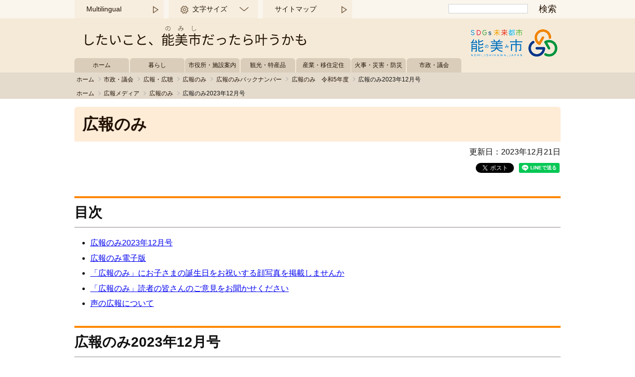

--- FILE ---
content_type: text/html
request_url: https://www.city.nomi.ishikawa.jp/www/contents/1702511438724/index.html
body_size: 6490
content:
<!DOCTYPE html>
<html lang="ja">
<head prefix="og: http://ogp.me/ns# fb: http://ogp.me/ns/fb# article: http://ogp.me/ns/article#">
<meta charset="utf-8"/>
<meta http-equiv="X-UA-Compatible" content="IE=edge"/>
<meta name="viewport" content="width=device-width,initial-scale=1.0"/>
<title>広報のみ2023年12月号｜能美市</title>
<meta name="keywords" content="広報,広報能美,広報のみ,広報紙,広報誌"/>
<meta name="description" content="広報のみ2023年12月号"/>
<meta property="og:image" content="https://www.city.nomi.ishikawa.jp/www/nomi/img/ogp.png"/>
<link rel="stylesheet" media="all" href="/www/nomi/css/reset.css"/>
<link rel="stylesheet" media="all" href="/www/nomi/css/base.css"/>
<link rel="stylesheet" media="all" href="/www/nomi/css/base_s.css"/>
<link rel="stylesheet" media="all" href="/www/nomi/css/page.css"/>
<link rel="stylesheet" media="screen" id="styleTextsize" href="/www/nomi/css/ac-text-standard.css"/>
<link rel="stylesheet" media="print" href="/www/nomi/css/print.css"/>
<script src="/www/nomi/js/jquery-3.2.1.min.js"></script>
<script src="/www/nomi/js/jquery.cookie.js"></script>
<script src="/www/nomi/js/default.js"></script>

<!-- ナビゲーション -->
<script src="/www/nomi/js/dropdnav.js"></script>
<script src="/www/nomi/js/glovalnav.js"></script>
<script src="/www/nomi/js/subnav.js"></script>

<!-- Google tag (gtag.js) -->
<script async src="https://www.googletagmanager.com/gtag/js?id=G-JH064VX6YE"></script>
<script>
  window.dataLayer = window.dataLayer || [];
  function gtag(){dataLayer.push(arguments);}
  gtag('js', new Date());

  gtag('config', 'G-JH064VX6YE');
</script>

<script>
  var _gaq = _gaq || [];
  _gaq.push(['_setAccount', 'UA-128163944-1']);
  _gaq.push(['_trackPageview']);

  (function() {
    var ga = document.createElement('script'); ga.type = 'text/javascript'; ga.async = true;
    ga.src = ('https:' == document.location.protocol ? 'https://ssl' : 'http://www') + '.google-analytics.com/ga.js';
    var s = document.getElementsByTagName('script')[0]; s.parentNode.insertBefore(ga, s);
  })();
</script>
</head>
<body><div id="fb-root"></div>
<script>(function(d, s, id) {
  var js, fjs = d.getElementsByTagName(s)[0];
  if (d.getElementById(id)) return;
  js = d.createElement(s); js.id = id;
  js.src = "//connect.facebook.net/ja_JP/sdk.js#xfbml=1&version=v4.0";
  fjs.parentNode.insertBefore(js, fjs);
}(document, 'script', 'facebook-jssdk'));</script>

<noscript>
<p>JavaScriptの使用を有効にしていない場合は、一部の機能が正確に動作しない恐れがあります。JavaScriptの使用を有効にしてください。</p>
</noscript>
<div id="blockskip">
<a href="#page-main-contents">このページの本文へ移動する</a>
</div>
<header>
<div id="header-sub-contents">
<div class="header-container">
<div class="header-sub-nav">
<nav>
<ul class="headerNav">
<li class="menu4">
<a href="/www/contents/1666770129671/index.html">Multilingual</a>
</li>
<li class="menu2">
<a>文字サイズ</a>
<ul>
<li>
<a href="javascript:switchTextsize('ac-text-small');">縮小</a>
</li>
<li>
<a href="javascript:switchTextsize('ac-text-standard');">標準</a>
</li>
<li>
<a href="javascript:switchTextsize('ac-text-large')">拡大</a>
</li>
</ul>
</li>
<li class="menu3">
<a href="/www/window/index.html">組織で探す</a>
</li>
<li class="menu4">
<a href="/www/sitemap.html">サイトマップ</a>
</li>
</ul>
</nav>
</div>
<div class="search">
<form action="/www/result.html">
<input value="c344ff3e800904b3c" type="hidden" name="cx"/>
<input value="FORID:10" type="hidden" name="cof"/>
<input value="UTF-8" type="hidden" name="ie"/>
<input aria-label="検索" title="検索" type="text" value="" name="q"/>
<input type="submit" value="検索" name="sa"/>
</form>
</div>
</div>
</div>
<div id="header-main-contents">
<div class="header-container">
<div class="catch">
<a href="/www/index.html">
<img alt="したいこと、能美市だったら叶うかも" height="42" width="449" src="/www/nomi/img/header_catch.png"/>
</a>
</div>
<div class="logo_pc">
<a href="/www/index.html">
<img alt="石川県能美市" height="55" width="190" src="/www/nomi/img/header_logo2022.png"/>
</a>
</div>
<div class="logo_sp">
<a href="/www/index.html">
<img alt="石川県能美市    したいこと、能美市だったら叶うかも" height="120" width="640" src="/www/nomi/img/header_logo_sp2022.png"/>
</a>
</div>
</div>
</div>
<div class="search_sp">
<form action="/www/result.html">
<input value="c344ff3e800904b3c" type="hidden" name="cx"/>
<input value="FORID:10" type="hidden" name="cof"/>
<input value="UTF-8" type="hidden" name="ie"/>
<input aria-label="検索" title="検索" type="text" value="" name="q"/>
<input type="submit" value="検索" name="sa"/>
</form>
</div>
<div id="header-main-nav">
<div class="header-container">
<h2 class="globalNav-ttl">カテゴリーで探す</h2>
<div>
<nav>
<ul class="globalNav">
<li class="home">
<a href="/www/index.html">ホーム</a>
</li>
<li>
<a href="/www/genre/1000100000001/index.html">暮らし</a>
</li>
<li>
<a href="/www/genre/1000100000239/index.html">市役所・施設案内</a>
</li>
<li>
<a href="/www/genre/1000100000136/index.html">観光・特産品</a>
</li>
<li>
<a href="/www/genre/1000100000146/index.html">産業・移住定住</a>
</li>
<li>
<a href="/www/genre/1000100000017/index.html">火事・災害・防災</a>
</li>
<li>
<a href="/www/genre/1000100000188/index.html">市政・議会</a>
</li>
</ul>
</nav>
</div>
</div>
</div>
</header>
<div class="breadcrumb">
<ul>
<li>
<a href="/www/index.html">ホーム</a>
</li>
<li>
<a href="/www/genre/1000100000188/index.html">市政・議会</a>
</li>
<li>
<a href="/www/genre/1000100000280/index.html">広報・広聴</a>
</li>
<li>
<a href="/www/genre/1656382300394/index.html">広報のみ</a>
</li>
<li>
<a href="/www/genre/1553578652379/index.html">広報のみバックナンバー</a>
</li>
<li>
<a href="/www/genre/1682135772026/index.html">広報のみ　令和5年度</a>
</li>
<li>広報のみ2023年12月号</li>
</ul>
<ul>
<li>
<a href="/www/index.html">ホーム</a>
</li>
<li>
<a href="/www/genre/1553578816423/index.html">広報メディア</a>
</li>
<li>
<a href="/www/contents/1590632511422/index.html">広報のみ</a>
</li>
<li>広報のみ2023年12月号</li>
</ul>
</div>

<div id="page-main-contents">
<div id="main-contents">
<h1>広報のみ</h1>
<p class="updated">更新日：2023年12月21日
					</p>
<div class="sns-container">
<div id="sns-tw" class="sns-box">
<div>
<a href="https://twitter.com/share" data-lang="ja" class="twitter-share-button">ツイート</a>
</div>
<script>!function(d,s,id){var js,fjs=d.getElementsByTagName(s)[0],p=/^http:/.test(d.location)?'http':'https';if(!d.getElementById(id)){js=d.createElement(s);js.id=id;js.src=p+'://platform.twitter.com/widgets.js';fjs.parentNode.insertBefore(js,fjs);}}(document, 'script', 'twitter-wjs');</script>
</div>
<div id="sns-fb" class="sns-box">
<div class="fb-like" data-layout="button_count" data-action="like" data-show-faces="false" data-share="true"></div>
</div>
<div id="sns-line" class="sns-box">
					<div class="line-it-button" data-lang="ja" data-type="share-a" data-ver="3" data-url="https://www.city.nomi.ishikawa.jp/www/contents/1702511438724/index.html" data-color="default" data-size="small" data-count="false" style="display: none;"></div>
					
<script src="https://www.line-website.com/social-plugins/js/thirdparty/loader.min.js" defer="defer" async="async">/**/</script>
</div>
</div>
<div class="container">
<div class="edit-item"><h2>目次</h2>
  <ul>
   <li><a href="#広報のみ最新号">広報のみ2023年12月号</a></li>
   <li><a href="#広報のみ電子版">広報のみ電子版</a></li>
   <li><a href="#誕生日祝い写真">「広報のみ」にお子さまの誕生日をお祝いする顔写真を掲載しませんか</a></li>
   <li><a href="#アンケート">「広報のみ」読者の皆さんのご意見をお聞かせください</a></li>
   <li><a href="#声の広報について">声の広報について</a></li>
  </ul>
  <h2><a id="広報のみ最新号" name="広報のみ最新号">広報のみ2023年12月号</a></h2>
  <p>ご覧になりたいページをクリックしてください。別ウインドウでPDFファイルが開きます。&nbsp;</p>
  <p><img alt="広報のみ12月号表紙" width="323" height="456" src="/www/contents/1702511438724/simple/231126234715_0.jpg" /></p>
  <table cellspacing="1" cellpadding="1" width="100%" border="1">
   <caption>広報のみ12月号</caption>
   <thead>
    <tr>
     <th scope="row" style="width: 4.1em">&nbsp;</th>
     <th scope="row" style="width: 9.2em">ページ</th>
     <th scope="row" style="width: 25.8em">内容</th>
    </tr>
   </thead>
   <tbody>
    <tr>
     <td style="width: 4.1em">&nbsp;</td>
     <td style="width: 9.2em"><a target="NewWindow" href="/www/contents/1702511438724/simple/1-28.pdf">全ページ(8MB)(PDF文書)</a></td>
     <td style="width: 25.8em">&nbsp;</td>
    </tr>
    <tr>
     <td style="width: 4.1em">特集</td>
     <td style="width: 9.2em">
     <p><a target="NewWindow" href="/www/contents/1702511438724/simple/2-5.pdf">2～5ぺージ(1MB)(PDF文書)</a></p>
     </td>
     <td style="width: 25.8em">
     <p>功績をたたえて</p>
     <p>市民と市政の歩み</p>
     <ul>
      <li>加賀立国能美誕生1200年記念　特別講演会</li>
     </ul>
     <p>日展</p>
     </td>
    </tr>
    <tr>
     <td style="width: 4.1em">
     <p>先月初旬までの主なできごと</p>
     </td>
     <td style="width: 9.2em">
     <p><a target="NewWindow" href="/www/contents/1702511438724/simple/6-8.pdf">6～8ページ(1MB)(PDF文書)</a></p>
     </td>
     <td style="width: 25.8em">
     <p>市民と市政の歩み</p>
     <ul>
      <li>市内5小学校が創立150周年</li>
      <li>池田さんが少林寺拳法世界大会で最優秀賞</li>
      <li>能美市優良建設工事表彰</li>
      <li>永年功労者表彰の受賞を報告</li>
      <li>加賀立国能美誕生1200年記念<br />
      第19回能美市総合文化祭を開催</li>
      <li>特別全国障害者スポーツ大会出場を激励</li>
      <li>ねんりんピック出場を激励</li>
      <li>市内保育園で人形劇・紙芝居を上演</li>
      <li>能美市ハンドボール教室を開催</li>
      <li>秋季火災防ぎょ訓練</li>
      <li>福岡保育園園児が加賀丸いもを収穫</li>
      <li>能美市企業ガイダンスを開催</li>
      <li>祝百寿　北出さんおめでとうございます</li>
     </ul>
     </td>
    </tr>
    <tr>
     <td style="width: 4.1em">
     <p>特集</p>
     <p>暮らしの情報</p>
     <p>情報ひろば</p>
     </td>
     <td style="width: 9.2em">
     <p><a href="/www/contents/1702511438724/simple/9-18.pdf">9～18ページ(2MB)(PDF文書)</a></p>
     </td>
     <td style="width: 25.8em">
     <p>特集　障害者週間</p>
     <p>能美市から暮らしに関する情報</p>
     <p>お知らせ</p>
     <ul>
      <li>除雪作業にご協力ください</li>
      <li>屋根雪おろし補助</li>
      <li>水道の凍結にご注意を</li>
      <li>家屋を新築、増築、滅失したときは届出をお願いします</li>
      <li>給与支払報告書の提出をお願いします</li>
      <li>社会保険料控除証明書を送付します</li>
      <li>マイナンバーカード休日窓口</li>
      <li>市内企業のインターンシップ実施を支援</li>
      <li>「リクのみ」追加しませんか</li>
      <li>防犯メモ　年末年始特別警戒の実施</li>
      <li>市内の犯罪・交通事故などの発生件数</li>
      <li>人権啓発パネル展を開催</li>
      <li>｜体験館｜休館・縮小営業</li>
      <li>女性防火クラブが防火点検</li>
      <li>冬のエコ対策</li>
      <li>積雪時のごみ収集</li>
      <li>年末年始の休業案内</li>
     </ul>
     催し<br />
     <ul>
      <li>第8回九谷ぬり絵コンテスト展覧会</li>
      <li>能美市男女共同参画フォーラム2023</li>
     </ul>
     <p>募集</p>
     <ul>
      <li>要約筆記体験講座　受講生募集</li>
      <li>令和6年4月採用　能美市任期付職員募集</li>
      <li>令和6年度　能美市会計年度任用職員募集</li>
     </ul>
     <p>情報ひろば</p>
     </td>
    </tr>
    <tr>
     <td style="width: 4.1em">連載</td>
     <td style="width: 9.2em">
     <p><a target="NewWindow" href="/www/contents/1702511438724/simple/19-27.pdf">19～27ページ(7MB)(PDF文書)</a></p>
     </td>
     <td style="width: 25.8em">
     <p>S!S!SDGs</p>
     <p>のみふるだより</p>
     <p>九谷焼イッピン！ここが見どころ！</p>
     <p>今月の手話</p>
     <p>いしかわ動物園にズームイン！みんなの図書館</p>
     <p>能美ゆく 子どもたち</p>
     <p>12月の子育てカレンダー</p>
     <p>国際交流掲示板（International exchange information）</p>
     <p>統計資料・ご寄附</p>
     <p>能美の宝～保育園編～　緑が丘保育園紹介</p>
     <p>12月の相談・国際交流</p>
     <p>主要行事・イベント実施予定</p>
     <p>今月の口座振替・美化センター休場</p>
     </td>
    </tr>
    <tr>
     <td style="width: 4.1em">
     <p>裏表紙</p>
     </td>
     <td style="width: 9.2em"><a target="NewWindow" href="/www/contents/1702511438724/simple/28.pdf">28ページ(1MB)(PDF文書)</a></td>
     <td style="width: 25.8em">
     <p>第3回のみブランド認証品</p>
     </td>
    </tr>
   </tbody>
  </table>
  <h2><a id="広報のみ電子版" name="広報のみ電子版">広報のみ電子版</a></h2>
  <p>広報のみをいつでも簡単にスマートフォンなどで読むことができるように、広報のみの電子版をスタートしました。市民の方だけでなく、市外の方でも手軽に広報のみを読むことができます。なお、利用料は無料です。</p>
  <p>電子版は4種類あります。ご自身の使いやすいものをご利用ください。</p>
  <p>詳しくは<a href="https://www.city.nomi.ishikawa.jp/www/contents/1658980746915/index.html">「広報のみ電子版」</a>をご覧ください。</p>
  <h2><a id="誕生日祝い写真" name="誕生日祝い写真">「広報のみ」にお子さまの誕生日をお祝いする顔写真を掲載しませんか</a></h2>
  <p>発行月にお誕生日を迎えるお子さまの顔写真を掲載しています。掲載を希望される方は、ぜひご応募ください。</p>
  <p>詳しくは<a href="https://www.city.nomi.ishikawa.jp/www/contents/1655448052168/index.html">「広報のみ」にお子さまの誕生日をお祝いする顔写真を掲載しませんか</a>をご覧ください。</p>
  <h2><a id="アンケート" name="アンケート">「広報のみ」読者の皆さんのご意見をお聞かせください</a></h2>
  <p>市の出来事やお知らせなどの情報を皆さまにお届けしている「広報のみ」について、内容の充実や紙面の改善を図るため、アンケートを実施しています。</p>
  <p>詳しくは<a href="https://www.city.nomi.ishikawa.jp/www/contents/1655455160053/index.html">「広報のみ」読者の皆さんのご意見をお聞かせください</a>をご覧ください。</p>
  <h2><a id="声の広報について" name="声の広報について">声の広報について</a></h2>
  <p>目が見えにくいなどの理由で、音声による「広報のみ」「能美市議会広報誌 のみだより」「能美市社会福祉協議会広報誌 ほほえみ」を希望される方には、市内のボランティアグループが作成した音声原稿（カセットテープ）を無料でお貸しすることができます。</p>
  <p>詳しくは社会福祉協議会（電話番号：0761-58-6200、ファクス：0761-58-6250）までお問い合わせください。</p></div>
<div class="opt-item">
<h2>関連リンク</h2>
<ul class="list01">
<li>
<a href="/www/genre/1553578652379/index.html">広報のみバックナンバー</a>
</li>
<li>
<a href="/www/contents/1658980746915/index.html">【広報のみ電子版】「広報のみ」をいつでもどこでもスマホなどで読むことができます</a>
</li>
<li>
<a href="/www/contents/1656375049689/index.html">今月のお誕生日コーナー</a>
</li>
</ul>
</div>
<div id="contact-item">
<h2>お問い合わせ先</h2>
<div class="cont">
<h3>市長室&nbsp;広報広聴課</h3><p>
<span>電話番号：0761-58-2208</span>
<span>ファクス：0761-58-2290</span></p>
<div class="mailform">
<form method="post" action="https://www.city.nomi.ishikawa.jp/inquiry/mailform">
<input type="hidden" name="ContentsID" value="1702511438724"/>
<input value="フォームによるお問い合わせ" type="submit"/>
</form>
</div>
</div>
</div>
</div>
</div>
</div>
<footer>
<div id="sns-contents">
<dl class="sns-info">
<dt>能美市をフォローしてや</dt>
<dd>
<a href="https://ja-jp.facebook.com/nomistyle1/">
<img alt="フェイスブック（外部リンク）" height="48" width="48" src="/www/nomi/img/ic-facebook_circle.png"/>
</a>
</dd>
<dd>
<a href="https://www.youtube.com/channel/UCkojYoXZVNbbvC5tRErm1yA">
<img alt="ユーチューブ（外部リンク）" height="48" width="48" src="/www/nomi/img/ic-youtube_circle.png"/>
</a>
</dd>
<dd>
<a href="/www/contents/1679353034760/index.html">
<img alt="ライン" height="48" width="48" src="/www/nomi/img/ic-line_circle.png"/>
</a>
</dd>
<dd>
<a href="https://www.instagram.com/nomishizukan/">
<img alt="インスタグラム（外部リンク）" height="48" width="48" src="/www/nomi/img/ic-instagram_circle.png"/>
</a>
</dd>
</dl>
</div>
<div id="footer-contents">
<div class="copyright">Copyright &copy; City of Nomi. All rights reserved.</div>
<dl class="nomi-info">
<dt>能美市役所</dt>
<dd class="add">〒923-1297　石川県能美市来丸町1110番地</dd>
<dd class="tel">電話番号 0761-58-1111</dd>
<dd class="fax">ファクス 0761-58-2290</dd>
</dl>
<ul class="footerNav">
<li>
<a href="/inquiry/mailform?SectionID=1711699928476">お問合せ</a>
</li>
<li>
<a href="/www/contents/1001000001609/index.html">個人情報の保護</a>
</li>
<li>
<a href="/www/contents/1001000001610/index.html">免責事項</a>
</li>
<li>
<a href="/www/contents/1001000001611/index.html">著作権</a>
</li>
<li>
<a href="/www/contents/1001000001612/index.html">プライバシーポリシー</a>
</li>
<li>
<a href="/www/contents/1001000001613/index.html">ウェブアクセシビリティ</a>
</li>
</ul>
</div>
</footer>
</body>
</html>


--- FILE ---
content_type: text/css
request_url: https://www.city.nomi.ishikawa.jp/www/nomi/css/base_s.css
body_size: 16248
content:
@charset "utf-8";
/*=================================================================================
 能美市公式
 base_s.css
=================================================================================*/

@media screen and (max-width: 767px) {
	
/*=================================================================================*/

header,
.header-container,
#header-sub-contents,
.header-sub-nav,
#header-main-contents,
.catch,
footer,
#sns-contents,
#footer-contents,
#page-main-contents,
.page-container,
#main-contents,
.container,
#sub-contents {
	float: none;
	width: 100%;
	-moz-box-sizing: border-box;
	-webkit-box-sizing: border-box;
	box-sizing: border-box;
}


img {
	max-width: 100% !important;
	height: auto !important;
}


/*=================================================================================

ヘッダー

=================================================================================*/
header {
	margin: 0;
	padding: 0;
	background-color:#faf6ee;
	}

.header-container {
	margin: 0;
	padding: 0;	
	}

/* アクセシビリティ・検索
-------------------------------------------*/
#header-sub-contents {
	margin: 0;
	padding: 8px 16px;
	}

/*　アクセシビリティツール　*/
.header-sub-nav {
	display: block;
	float: left;
	}

/* ヘッダーナビゲーション
-------------------------------------------*/
ul.headerNav {
	display:block;
	list-style-type: none;
	margin: 0;
	padding: 0;
	width: 100%;
	}
ul.headerNav {	
	display: flex;
	flex-flow: row wrap;
	justify-content: space-around;
	align-items: stretch;
	width: 100%;
}

ul.headerNav li {
	position: relative;
    z-index: 1;
	border: none;
	background-color: #f7eee0;
	padding: 0;
	font-weight: normal;
	width: 31%;
	text-align: center;
	}
ul.headerNav li a {
	display: block;
	color: #211100;
	padding: 0;
	font-size: 88%;
	font-weight: normal;
	text-decoration: none;
	}
ul.headerNav > li:hover > a {
    visibility: visible;
    opacity: 1;
}

ul.headerNav li ul {
	display: none;
}

ul.headerNav li.menu1 {
	padding: 6px 0;
	background-image: none; 
	background-color: #eae0d0;
	}
ul.headerNav li.menu1 ul {
	width: 100%;
	}
ul.headerNav li.menu1 ul li {
	width: 100%;
	}

ul.headerNav li.menu2 {
	display: none;
	}
ul.headerNav li.menu3 {
	display: block;
	padding: 6px 0;
	background-color: #eae0d0;
	}
ul.headerNav li.menu4 {
	padding: 6px 0;
	background-image: none; 
	background-color: #eae0d0;
	}

.logo_pc,
#header-main-nav {
	display: none;
	}


/*　検索窓（PC）
-------------------------------------------*/
.search {
	display: none;
	}

/*　検索窓（SP）
-------------------------------------------*/
.search_sp {
	display: block;
	margin: 0;
	padding: 8px 0;
	background-color: #fff;
	text-align: center;
	}

.search_sp input[type="text"] {
	width: 60%;
	height: 40px;
	margin-right: 10px;
	border: 1px solid #BCBCBC;
	}
.search_sp input[type="submit"] {
	height: 40px;	padding: 0 16px;
    font-size: 113%;
    background-color: #eae0d0;
	color: #211100;
    border-style: none;
	cursor: pointer;
	}


/* ロゴ・キャッチコピー
-------------------------------------------*/
#header-main-contents {
	padding: 8px 16px;
	}
	
/* キャッチコピー　*/
.catch {
	display: none;
	}

/* ロゴ　*/
.logo_pc {
	display: none;
	}	
.logo_sp {
	display: block;
	}
	
/* グローバルナビ
-------------------------------------------*/
#header-main-nav {
	display:block;
	margin:0;
	padding:0;
	}
h2.globalNav-ttl {
	display: block;
    padding: 16px 32px;
    color: #fff;
 	font-size: 113%;/*18px*/
	text-align: center;
	background-color: #522f07;
  }
/* 下矢印 */
.accordion h2.globalNav-ttl {
	cursor: pointer;
	position: relative;
	background:#522f07 url(../img/arrow-sp-gnavi.png) no-repeat right 50%;
}
/* 上矢印 */
.accordion h2.globalNav-ttl.opend {
	cursor: pointer;
	position: relative;
	background:#522f07 url(../img/arrow-sp-gnavi_open.png) no-repeat right 50%;
}

 
/*　グローバルナビ　*/
ul.globalNav {
	list-style-type: none;
	margin: 0;
	padding: 0;
	width: 100%;
	background:#fcf5ea;
	}	
ul.globalNav {	
	display: flex;
	flex-flow: column wrap;
	justify-content: flex-start;
	align-items: stretch;
	width: 100%;
	border-right: #522f07 1px solid;
	border-left: #522f07 1px solid;
	}
ul.globalNav li {
	width: 100%;
	font-size: 100%;
	text-align: left;
	display: block;
	}
ul.globalNav li a {
	width: 100%;
	padding: 8px 16px;
	color: #211100;
	font-weight: normal;
	text-decoration: none;
	border-top-left-radius: 0;
	border-top-right-radius: 0;
	background-color: #fcf5ea;
	border-bottom: #522f07 1px solid;
	display: block;
	}	
ul.globalNav li a:hover {
	color: #fff;
	background-color: #726250;
	}

ul.globalNav li.home {
	display: none;
	}

/* -------------------------------------------------------------------------

　フッター

---------------------------------------------------------------------------*/
footer {
	background-color: #271D1C;
	margin: 0;
	padding: 0;
	}

/* SNS
-------------------------------------------*/
#sns-contents {
	background-color: #312625;
	margin: 0;
	padding: 16px 8px;
	color:#fff;
	text-align: center;
	}
	
dl.sns-info {
	margin: 0 auto;
	overflow: hidden;
	padding: 0;
	}
dl.sns-info dt {
	margin: 0 0 1em;
	}
dl.sns-info dd {
	display: inline-block;
	width: 20%;
	}	

#sns-contents a {
	color: #ffffff;
	text-decoration: none;
	}
	
/* フッター
-------------------------------------------*/
#footer-contents {
	display: block;
	margin: 0 auto;
	padding: 16px 8px;
	color:#fff;
	font-size: 88%;
	text-align: center;
	}

dl.nomi-info {
	margin: 1em auto;
	padding: 0;
	}
dl.nomi-info dt,
dl.nomi-info dd {
	display: inline-block;
	margin: 0 8px;
	}

ul.footerNav {
	margin: 1em auto;
	padding: 0;
	}
ul.footerNav li {
	display: inline-block;
	margin-right: 16px;
	}

#footer-contents a {
	color: #fff;
	text-decoration: underline;
}
.copyright{
	text-align: center;
	}


/* ページトップリンク　*/
.pagetop{ text-align:right; }


/* -------------------------------------------------------------------------

共通パーツ

---------------------------------------------------------------------------*/
/*　パンくずリスト
-------------------------------------------*/
.breadcrumb {
	display: none;
}

/* -------------------------------------------------------------------------

　ページレイアウト

---------------------------------------------------------------------------*/
/*　内容包括　*/
.container{
	margin: 0 auto;
	padding: 0 16px;
}

/* -------------------------------------------------------------------------

コンテンツ

---------------------------------------------------------------------------*/
/*　コンテンツの内容枠　*/
#page-main-contents {
	margin: 0 auto 2em;
	padding: 0;
}
.page-container {
	display: flex;
	flex-direction: column;
	justify-content: flex-start;
	align-items: flex-start;
}

/*　メニュー付コンテンツの内容枠　*/
.page-container #main-contents {
	width: 100%;
	}

/*　メインコンテンツ
-------------------------------------------*/
/*　コンテンツの内容枠　*/
#main-contents {
	margin: 0;
	padding: 0;
	order: 2;
	}

.updated{
	margin: 0;
	padding: 0 8px;
	text-align: right;
	}

/* ページ見出し
-------------------------------------------*/
#main-contents h1{
	color:#211100;
	background-color: #ffecd7;
	border-top-left-radius: 0;
	border-top-right-radius: 0;
	font-size: 150%;/* 24px */
	font-weight: bold;
	line-height: 1.2em;
	margin-bottom: 8px;
	padding: 0.5em 10px 0.4em;
}
.updated{ text-align:right;}

/*　CMSからの「内容」入力枠　*/
.edit-item{
	clear: both;
	text-align: left;
	overflow: hidden;
	padding: 0 0 0.5em;
}

/*　CMSからの「内容」入力枠内のパーツ.edit-item　*/
/* 見出し
-------------------------------------------*/
.edit-item h2,
.edit-item h3,
.edit-item h4,
.edit-item h5,
.edit-item h6 {
	clear: both;
	font-size: 1em;
}
.edit-item h2 {
	border-top: 4px solid #ff8800;
	border-bottom: 1px solid #908888;
	font-size: 150%;/* 24px */
	font-weight: bold;
	line-height: 1.1em;
	margin: 30px 0 10px;
	padding: 0.5em 0 0.5em;
}
.edit-item h3 {
	border-left: 10px solid #ff8800;
	color:#211100;
	font-size: 125%;/* 20px */
	font-weight: bold;
	line-height: 1.1em;
	margin: 30px 0 10px;
	padding: 0.1em 8px 0.1em 16px;
}

.edit-item h4 {
	color:#fff;
	background-color:#211100;
	font-size: 100%;/* 16px */
	font-weight: bold;
	line-height: 1.1em;
	margin: 30px 0 10px;
	padding: 0.5em 16px 0.5em;
}
	
.edit-item h5 {
	border-bottom: 1px dashed #211100;
	color:#211100;
	font-size: 100%;/* 16px */
	font-weight: bold;
	line-height: 1.1em;
	margin: 30px 0 10px;
	padding: 0.5em 0 0.5em;
}
	
.edit-item h6 {
	color: #003B89;
	font-size: 100%;/* 16px */
	font-weight: bold;
	line-height: 1.1em;
	margin: 30px 0 10px;
	padding: 0.5em 0 0.5em;
}


/*　サブコンテンツ（サブナビゲーション）
-------------------------------------------*/
/*　サブコンテンツの内容枠　*/
#sub-contents {
	display: block;
	margin: 0;
	padding: 0;
	order: 1;
	}
	
/* カテゴリーメニュー（中項目） */
.subNav-content {
	display:block;
	margin:0;
	padding:0;
	}

h2.subNav1-ttl {
    display: block;
    padding: 16px 32px;
 	color: #211100;
 	font-size: 113%;/*18px*/
	border-top-left-radius: 0;
	border-top-right-radius: 0;
	text-align: center;
	background-color: #eee;
  }  
h2.subNav1-ttl.category1 { background-color: #f8c1c1;} /*暮らし */
h2.subNav1-ttl.category2 { background-color: #BAD5B8;} /*市役所・施設案内 */
h2.subNav1-ttl.category3 { background-color: #E6E386;} /*観光・特産品 */
h2.subNav1-ttl.category4 { background-color: #F5C098;} /*ビジネス・移住定住 */
h2.subNav1-ttl.category5 { background-color: #B1C2EA;} /*火事・災害・防災 */
h2.subNav1-ttl.category6 { background-color: #C4F8F8;} /*市政・議会 */

h2.opend.subNav1-ttl.category1 { background-color: #f8c1c1;} /*暮らし */
h2.opend.subNav1-ttl.category2 { background-color: #BAD5B8;} /*市役所・施設案内 */
h2.opend.subNav1-ttl.category3 { background-color: #E6E386;} /*観光・特産品 */
h2.opend.subNav1-ttl.category4 { background-color: #F5C098;} /*ビジネス・移住定住 */
h2.opend.subNav1-ttl.category5 { background-color: #B1C2EA;} /*火事・災害・防災 */
h2.opend.subNav1-ttl.category6 { background-color: #C4F8F8;} /*市政・議会 */

/* 下矢印 */
.accordion h2 {
	cursor: pointer;
	position: relative;
	background: url(../img/arrow-sp-snavi.png) no-repeat right 50%;
}
/* 上矢印 */
.accordion h2.opend {
	cursor: pointer;
	position: relative;
	background: url(../img/arrow-sp-snavi_open.png) no-repeat right 50%;
}

/* カテゴリーメニュー（第2階層） */
ul.subNav1 {
	display: block;
	}	
ul.subNav1 li {
	display: block;
	border-top:#fff 1px solid;
	background-color:#fcf5ea;
	position: relative;
	color: #211100;
	}
ul.subNav1 li:before, ul.subNav1 li:after {
  content: '';
  display: inline-block;
  position: absolute;
  top: 50%;
  right: 0;
  z-index: 0;
  width: 0;
  height: 0;
  margin-top: -6px;
  border-top: 6px solid transparent;
  border-right: 12px solid transparent;
  border-bottom: 6px solid transparent;
  border-left: 12px solid #856a4b;
}
ul.subNav1 li:after {
  z-index: 1;
  margin-left: -3px;
  border-left-color: #856a4b;
}

ul.subNav1 li a {
	display: block;
	margin: 0;
	padding: 8px 32px 8px 16px;
	color: #211100;
	text-decoration: none;
	}
ul.subNav1 li a:hover {
	display: block;
	color: #d03b00;
	}
ul.subNav1 li:hover:before, ul.subNav1 li:hover:after {
  content: '';
  display: inline-block;
  position: absolute;
  top: 50%;
  right: 0;
  z-index: 0;
  width: 0;
  height: 0;
  margin-top: -6px;
  border-top: 6px solid transparent;
  border-right: 12px solid transparent;
  border-bottom: 6px solid transparent;
  border-left: 12px solid #f18700;
}
ul.subNav1 li:hover:after {
  z-index: 1;
  margin-left: -3px;
  border-left-color: #f18700;
}

/* 表示中ページ */
ul.subNav1 li.current, ul.subNav1 li.current a {
	display: block;
	color: #d03b00;
	text-decoration: none;
	}
ul.subNav1 li.current:before, ul.subNav1 li.current:after {
  content: '';
  display: inline-block;
  position: absolute;
  top: 50%;
  right: 0;
  z-index: 0;
  width: 0;
  height: 0;
  margin-top: -6px;
  border-top: 6px solid transparent;
  border-right: 12px solid transparent;
  border-bottom: 6px solid transparent;
  border-left: 12px solid #f18700;
}
ul.subNav1 li.current:after {
  z-index: 1;
  margin-left: -3px;
  border-left-color: #f18700;
}



/* カテゴリーメニュー（第3階層） */
/* カテゴリーメニュー（第4階層、下層ページ） */
h2.subNav2-ttl,h2.subNav3-ttl,
ul.subNav2,ul.subNav3 {
	display: none;
	}




/*============================================================================
　トップページ
*============================================================================*/

/*============================================================================
　ジャンルページ
*============================================================================*/

/*============================================================================
 新着情報一覧ページ
*============================================================================*/

/*============================================================================
 イベントカレンダーページ
*============================================================================*/

/*============================================================================
 サイトマップページ
*============================================================================*/

/*============================================================================
 窓口案内ページ
*============================================================================*/

/*============================================================================
 部署情報一覧ページ
*============================================================================*/

/*============================================================================
 担当事務ページ
*============================================================================*/

/*============================================================================
 ビューワ一覧ページ　別ウィンドウ
*============================================================================*/

/*============================================================================
 関連サイトリンク集ページ
*============================================================================*/

/*============================================================================
 検索結果ページ
*============================================================================*/

/*============================================================================
 レスポンシブ調整：PC版非表示
*============================================================================*/
/*　PC版【非表示】スマホ版【表示】　*/
.sp-only{ display: block !important;}

/*　PC版【表示】スマホ版【非表示】　*/
.pc-only { display: none !important;}



/*=================================================================================*/
/*=================================================================================*/
/*=================================================================================*/

}/* メディアクエリ末尾 */



--- FILE ---
content_type: text/css
request_url: https://www.city.nomi.ishikawa.jp/www/nomi/css/ac-text-standard.css
body_size: 239
content:
@charset "utf-8";
/* CSS Document */

/*============================================================================
文字普通
*============================================================================*/
body { font-size:100%;}

--- FILE ---
content_type: text/css
request_url: https://www.city.nomi.ishikawa.jp/www/nomi/css/print.css
body_size: 424
content:
@charset "utf-8";
/* CSS Document */

/*============================================================================
印刷用
*============================================================================*/
/*@import "ac-bg-white.css";*/

/*　表示しない　*/
#XXX{
	display: none !important;
}
/*　背景を消す　*/
#YYY{
	background: none;
}
/*　文字色を黒く　*/
#YYY{
	color: #333;
}


--- FILE ---
content_type: application/x-javascript
request_url: https://www.city.nomi.ishikawa.jp/www/nomi/js/subnav.js
body_size: 1890
content:
//アコーディオンメニュー
$(function(){

    function process_when_sp () {
        $('.subNav-content').addClass('accordion');
        $('.subNav1').addClass('accordionCont');  //767px以下の場合
       	$('.accordion').find('.accordionCont').hide();
				$('.accordion>h2.opend').parent().find('.accordionCont').show('fast');
		}

    function process_when_pc () {
       	$('.accordion').find('.accordionCont').show();
        $('.subNav-content').removeClass('accordion');
        $('.subNav1').removeClass('accordionCont');  //767px以上の場合
		}


    if(window.matchMedia("(max-width:767px)").matches){
    // ①windowの読み込みが完了したときに、767px以下の場合に行いたいもの
        process_when_sp();
				
  　}else{
    // ②windowの読み込みが完了したときに、767px以上の場合に行いたいもの
        process_when_pc();
  　}

    function matchFunction(){
        if(window.matchMedia("(max-width:767px)").matches){
        // ③windowサイズを変更して、767px以下になったら発火するイベント
            process_when_sp();
  　    }else{
        // ④windowサイズを変更して、767px以上になったら発火するイベント
            process_when_pc();
  　    }
    }
    window.matchMedia("(max-width:767px)").addListener(matchFunction);

    $('#sub-contents').on('click', '.accordion>h2', function(e){ 
    // ⑤H2をクリック時に発火するイベント
        if(window.matchMedia("(max-width:767px)").matches){
    	      $(this).toggleClass('opend');
            $(this).parent().find('.accordionCont').toggle('fast');
	          $('.accordion>h2').not(this).removeClass('opend');
            $('.accordion>h2').not(this).parent().find('.accordionCont').hide('fast');
  　    }else{
  　    }
    });

});


--- FILE ---
content_type: application/x-javascript
request_url: https://www.city.nomi.ishikawa.jp/www/nomi/js/default.js
body_size: 1105
content:
$(function() {
	//文字の大きさ・文字背景色切換
	$("#styleTextsize").attr({href:$.cookie('nomi-accstyle01')});
	$("#styleColor").attr({href:$.cookie('nomi-accstyle02')});
	window.switchTextsize = function(cssname){
	var cssurl= '/www/nomi/css/'+cssname+'.css';
	$('#styleTextsize').attr({href:cssurl});
	$.cookie('nomi-accstyle01',cssurl,{expires:30,path:'/www/'});
	}
	window.switchColor = function(cssname){
	var cssurl= '/www/nomi/css/'+cssname+'.css';
	$('#styleColor').attr({href:cssurl});
	$.cookie('nomi-accstyle02',cssurl,{expires:30,path:'/www/'});
	}

	//SP状態の開閉メニュー
	$('#spmenu').click(function () {
		$('#sp-menuopen').slideToggle();
		$('#spmenu').toggleClass('active');
	});

	//ページトップリンク
	$('#pagetop').click(function() {
		$('body,html').animate({ scrollTop: 0 }, 200);
		return false;
	});

	// コンテンツページの入力エリア内でtableが挿入されるとスクロール対応のdivを追加
	var TableScroll = $('<div class="TableBox"></div>');
	$(".edit-item table").wrap(TableScroll);


});

--- FILE ---
content_type: application/x-javascript
request_url: https://www.city.nomi.ishikawa.jp/www/nomi/js/glovalnav.js
body_size: 1896
content:
//グローバルメニュー

$(function(){

    function process_when_sp () {
        $('.header-container').addClass('accordion');
        $('.globalNav').addClass('accordionCont');  //767px以下の場合
       	$('.accordion').find('.accordionCont').hide();
				$('.accordion>h2.opend').parent().find('.accordionCont').show('fast');
		}

    function process_when_pc () {
       	$('.accordion').find('.accordionCont').show();
        $('header-container').removeClass('accordion');
        $('.globalNav').removeClass('accordionCont');  //767px以上の場合
		}


    if(window.matchMedia("(max-width:767px)").matches){
    // ①windowの読み込みが完了したときに、767px以下の場合に行いたいもの
        process_when_sp();
				
  　}else{
    // ②windowの読み込みが完了したときに、767px以上の場合に行いたいもの
        process_when_pc();
  　}

    function matchFunction(){
        if(window.matchMedia("(max-width:767px)").matches){
        // ③windowサイズを変更して、767px以下になったら発火するイベント
            process_when_sp();
  　    }else{
        // ④windowサイズを変更して、767px以上になったら発火するイベント
            process_when_pc();
  　    }
    }
    window.matchMedia("(max-width:767px)").addListener(matchFunction);

    $('#header-main-nav').on('click', '.accordion>h2', function(e){ 
    // ⑤H2をクリック時に発火するイベント
        if(window.matchMedia("(max-width:767px)").matches){
    	      $(this).toggleClass('opend');
            $(this).parent().find('.accordionCont').toggle('fast');
	          $('.accordion>h2').not(this).removeClass('opend');
            $('.accordion>h2').not(this).parent().find('.accordionCont').hide('fast');
  　    }else{
  　    }
    });

});
